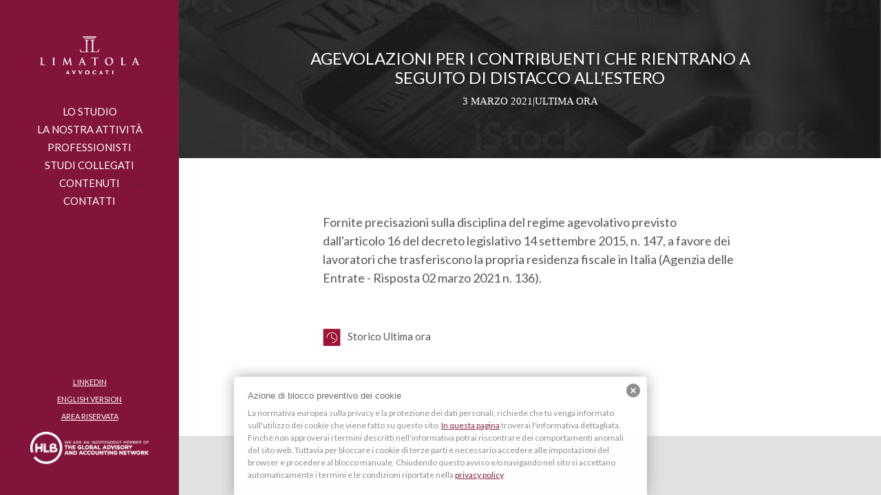

--- FILE ---
content_type: text/html; charset=UTF-8
request_url: https://www.limatolavvocati.it/agevolazioni-per-i-contribuenti-che-rientrano-a-seguito-di-distacco-allestero/
body_size: 15494
content:
<!DOCTYPE html>
<html lang="it-IT" class="no-js no-svg ajax-content">

<head>
	<meta charset="UTF-8">
	<meta name="viewport" content="width=device-width, initial-scale=1">
	<link rel="profile" href="https://gmpg.org/xfn/11">
	<meta name='robots' content='index, follow, max-image-preview:large, max-snippet:-1, max-video-preview:-1' />
	<style>img:is([sizes="auto" i], [sizes^="auto," i]) { contain-intrinsic-size: 3000px 1500px }</style>
	<link rel="alternate" hreflang="it" href="https://www.limatolavvocati.it/agevolazioni-per-i-contribuenti-che-rientrano-a-seguito-di-distacco-allestero/" />
<link rel="alternate" hreflang="x-default" href="https://www.limatolavvocati.it/agevolazioni-per-i-contribuenti-che-rientrano-a-seguito-di-distacco-allestero/" />

	<!-- This site is optimized with the Yoast SEO plugin v25.8 - https://yoast.com/wordpress/plugins/seo/ -->
	<title>Agevolazioni per i contribuenti che rientrano a seguito di distacco all&#039;estero - Limatola Avvocati | Milano | Modena | Roma | Napoli | Palermo | New York</title>
	<link rel="canonical" href="https://www.limatolavvocati.it/agevolazioni-per-i-contribuenti-che-rientrano-a-seguito-di-distacco-allestero/" />
	<meta property="og:locale" content="it_IT" />
	<meta property="og:type" content="article" />
	<meta property="og:title" content="Agevolazioni per i contribuenti che rientrano a seguito di distacco all&#039;estero - Limatola Avvocati | Milano | Modena | Roma | Napoli | Palermo | New York" />
	<meta property="og:description" content="Fornite precisazioni sulla disciplina del regime agevolativo previsto dall&#039;articolo 16 del decreto legislativo 14 settembre 2015, n. 147, a favore dei lavoratori che trasferiscono la propria residenza fiscale in Italia (Agenzia delle Entrate - Risp..." />
	<meta property="og:url" content="https://www.limatolavvocati.it/agevolazioni-per-i-contribuenti-che-rientrano-a-seguito-di-distacco-allestero/" />
	<meta property="og:site_name" content="Limatola Avvocati | Milano | Modena | Roma | Napoli | Palermo | New York" />
	<meta property="article:published_time" content="2021-03-03T11:00:00+00:00" />
	<meta name="author" content="Teleconsul Editore S.p.A." />
	<meta name="twitter:label1" content="Scritto da" />
	<meta name="twitter:data1" content="Teleconsul Editore S.p.A." />
	<script type="application/ld+json" class="yoast-schema-graph">{"@context":"https://schema.org","@graph":[{"@type":"Article","@id":"https://www.limatolavvocati.it/agevolazioni-per-i-contribuenti-che-rientrano-a-seguito-di-distacco-allestero/#article","isPartOf":{"@id":"https://www.limatolavvocati.it/agevolazioni-per-i-contribuenti-che-rientrano-a-seguito-di-distacco-allestero/"},"author":{"name":"Teleconsul Editore S.p.A.","@id":"https://www.limatolavvocati.it/#/schema/person/a48acad9e4eb1be06a80cb797bd5ebc1"},"headline":"Agevolazioni per i contribuenti che rientrano a seguito di distacco all&#8217;estero","datePublished":"2021-03-03T11:00:00+00:00","mainEntityOfPage":{"@id":"https://www.limatolavvocati.it/agevolazioni-per-i-contribuenti-che-rientrano-a-seguito-di-distacco-allestero/"},"wordCount":44,"publisher":{"@id":"https://www.limatolavvocati.it/#organization"},"articleSection":["Ultima ora"],"inLanguage":"it-IT"},{"@type":"WebPage","@id":"https://www.limatolavvocati.it/agevolazioni-per-i-contribuenti-che-rientrano-a-seguito-di-distacco-allestero/","url":"https://www.limatolavvocati.it/agevolazioni-per-i-contribuenti-che-rientrano-a-seguito-di-distacco-allestero/","name":"Agevolazioni per i contribuenti che rientrano a seguito di distacco all'estero - Limatola Avvocati | Milano | Modena | Roma | Napoli | Palermo | New York","isPartOf":{"@id":"https://www.limatolavvocati.it/#website"},"datePublished":"2021-03-03T11:00:00+00:00","breadcrumb":{"@id":"https://www.limatolavvocati.it/agevolazioni-per-i-contribuenti-che-rientrano-a-seguito-di-distacco-allestero/#breadcrumb"},"inLanguage":"it-IT","potentialAction":[{"@type":"ReadAction","target":["https://www.limatolavvocati.it/agevolazioni-per-i-contribuenti-che-rientrano-a-seguito-di-distacco-allestero/"]}]},{"@type":"BreadcrumbList","@id":"https://www.limatolavvocati.it/agevolazioni-per-i-contribuenti-che-rientrano-a-seguito-di-distacco-allestero/#breadcrumb","itemListElement":[{"@type":"ListItem","position":1,"name":"Home","item":"https://www.limatolavvocati.it/"},{"@type":"ListItem","position":2,"name":"Agevolazioni per i contribuenti che rientrano a seguito di distacco all&#8217;estero"}]},{"@type":"WebSite","@id":"https://www.limatolavvocati.it/#website","url":"https://www.limatolavvocati.it/","name":"Limatola Avvocati | Milano | Modena | Roma | Napoli | Palermo | New York","description":"","publisher":{"@id":"https://www.limatolavvocati.it/#organization"},"potentialAction":[{"@type":"SearchAction","target":{"@type":"EntryPoint","urlTemplate":"https://www.limatolavvocati.it/?s={search_term_string}"},"query-input":{"@type":"PropertyValueSpecification","valueRequired":true,"valueName":"search_term_string"}}],"inLanguage":"it-IT"},{"@type":"Organization","@id":"https://www.limatolavvocati.it/#organization","name":"Limatola Avvocati | Milano | Modena | Roma | Napoli | Palermo | New York","url":"https://www.limatolavvocati.it/","logo":{"@type":"ImageObject","inLanguage":"it-IT","@id":"https://www.limatolavvocati.it/#/schema/logo/image/","url":"https://www.limatolavvocati.it/wp-content/uploads/2020/04/limatola-avvocati-logo-home-1.svg","contentUrl":"https://www.limatolavvocati.it/wp-content/uploads/2020/04/limatola-avvocati-logo-home-1.svg","width":288,"height":108,"caption":"Limatola Avvocati | Milano | Modena | Roma | Napoli | Palermo | New York"},"image":{"@id":"https://www.limatolavvocati.it/#/schema/logo/image/"}},{"@type":"Person","@id":"https://www.limatolavvocati.it/#/schema/person/a48acad9e4eb1be06a80cb797bd5ebc1","name":"Teleconsul Editore S.p.A.","image":{"@type":"ImageObject","inLanguage":"it-IT","@id":"https://www.limatolavvocati.it/#/schema/person/image/","url":"https://secure.gravatar.com/avatar/eca7c7b2fd0dc976ddee07cb8929d397?s=96&d=mm&r=g","contentUrl":"https://secure.gravatar.com/avatar/eca7c7b2fd0dc976ddee07cb8929d397?s=96&d=mm&r=g","caption":"Teleconsul Editore S.p.A."},"sameAs":["http://www.teleconsul.it/"],"url":"https://www.limatolavvocati.it/author/teleconsul-editore-s-p-a/"}]}</script>
	<!-- / Yoast SEO plugin. -->


<link rel='dns-prefetch' href='//ajax.googleapis.com' />
<link rel='dns-prefetch' href='//fonts.googleapis.com' />
<link rel="alternate" type="application/rss+xml" title="Limatola Avvocati | Milano | Modena | Roma | Napoli | Palermo | New York &raquo; Feed" href="https://www.limatolavvocati.it/feed/" />
<link rel="alternate" type="application/rss+xml" title="Limatola Avvocati | Milano | Modena | Roma | Napoli | Palermo | New York &raquo; Feed dei commenti" href="https://www.limatolavvocati.it/comments/feed/" />
		<!-- This site uses the Google Analytics by ExactMetrics plugin v8.6.2 - Using Analytics tracking - https://www.exactmetrics.com/ -->
							<script src="//www.googletagmanager.com/gtag/js?id=G-3N6H4WWBGY"  data-cfasync="false" data-wpfc-render="false" type="text/javascript" async></script>
			<script data-cfasync="false" data-wpfc-render="false" type="text/javascript">
				var em_version = '8.6.2';
				var em_track_user = true;
				var em_no_track_reason = '';
								var ExactMetricsDefaultLocations = {"page_location":"https:\/\/www.limatolavvocati.it\/agevolazioni-per-i-contribuenti-che-rientrano-a-seguito-di-distacco-allestero\/"};
								if ( typeof ExactMetricsPrivacyGuardFilter === 'function' ) {
					var ExactMetricsLocations = (typeof ExactMetricsExcludeQuery === 'object') ? ExactMetricsPrivacyGuardFilter( ExactMetricsExcludeQuery ) : ExactMetricsPrivacyGuardFilter( ExactMetricsDefaultLocations );
				} else {
					var ExactMetricsLocations = (typeof ExactMetricsExcludeQuery === 'object') ? ExactMetricsExcludeQuery : ExactMetricsDefaultLocations;
				}

								var disableStrs = [
										'ga-disable-G-3N6H4WWBGY',
									];

				/* Function to detect opted out users */
				function __gtagTrackerIsOptedOut() {
					for (var index = 0; index < disableStrs.length; index++) {
						if (document.cookie.indexOf(disableStrs[index] + '=true') > -1) {
							return true;
						}
					}

					return false;
				}

				/* Disable tracking if the opt-out cookie exists. */
				if (__gtagTrackerIsOptedOut()) {
					for (var index = 0; index < disableStrs.length; index++) {
						window[disableStrs[index]] = true;
					}
				}

				/* Opt-out function */
				function __gtagTrackerOptout() {
					for (var index = 0; index < disableStrs.length; index++) {
						document.cookie = disableStrs[index] + '=true; expires=Thu, 31 Dec 2099 23:59:59 UTC; path=/';
						window[disableStrs[index]] = true;
					}
				}

				if ('undefined' === typeof gaOptout) {
					function gaOptout() {
						__gtagTrackerOptout();
					}
				}
								window.dataLayer = window.dataLayer || [];

				window.ExactMetricsDualTracker = {
					helpers: {},
					trackers: {},
				};
				if (em_track_user) {
					function __gtagDataLayer() {
						dataLayer.push(arguments);
					}

					function __gtagTracker(type, name, parameters) {
						if (!parameters) {
							parameters = {};
						}

						if (parameters.send_to) {
							__gtagDataLayer.apply(null, arguments);
							return;
						}

						if (type === 'event') {
														parameters.send_to = exactmetrics_frontend.v4_id;
							var hookName = name;
							if (typeof parameters['event_category'] !== 'undefined') {
								hookName = parameters['event_category'] + ':' + name;
							}

							if (typeof ExactMetricsDualTracker.trackers[hookName] !== 'undefined') {
								ExactMetricsDualTracker.trackers[hookName](parameters);
							} else {
								__gtagDataLayer('event', name, parameters);
							}
							
						} else {
							__gtagDataLayer.apply(null, arguments);
						}
					}

					__gtagTracker('js', new Date());
					__gtagTracker('set', {
						'developer_id.dNDMyYj': true,
											});
					if ( ExactMetricsLocations.page_location ) {
						__gtagTracker('set', ExactMetricsLocations);
					}
										__gtagTracker('config', 'G-3N6H4WWBGY', {"forceSSL":"true"} );
															window.gtag = __gtagTracker;										(function () {
						/* https://developers.google.com/analytics/devguides/collection/analyticsjs/ */
						/* ga and __gaTracker compatibility shim. */
						var noopfn = function () {
							return null;
						};
						var newtracker = function () {
							return new Tracker();
						};
						var Tracker = function () {
							return null;
						};
						var p = Tracker.prototype;
						p.get = noopfn;
						p.set = noopfn;
						p.send = function () {
							var args = Array.prototype.slice.call(arguments);
							args.unshift('send');
							__gaTracker.apply(null, args);
						};
						var __gaTracker = function () {
							var len = arguments.length;
							if (len === 0) {
								return;
							}
							var f = arguments[len - 1];
							if (typeof f !== 'object' || f === null || typeof f.hitCallback !== 'function') {
								if ('send' === arguments[0]) {
									var hitConverted, hitObject = false, action;
									if ('event' === arguments[1]) {
										if ('undefined' !== typeof arguments[3]) {
											hitObject = {
												'eventAction': arguments[3],
												'eventCategory': arguments[2],
												'eventLabel': arguments[4],
												'value': arguments[5] ? arguments[5] : 1,
											}
										}
									}
									if ('pageview' === arguments[1]) {
										if ('undefined' !== typeof arguments[2]) {
											hitObject = {
												'eventAction': 'page_view',
												'page_path': arguments[2],
											}
										}
									}
									if (typeof arguments[2] === 'object') {
										hitObject = arguments[2];
									}
									if (typeof arguments[5] === 'object') {
										Object.assign(hitObject, arguments[5]);
									}
									if ('undefined' !== typeof arguments[1].hitType) {
										hitObject = arguments[1];
										if ('pageview' === hitObject.hitType) {
											hitObject.eventAction = 'page_view';
										}
									}
									if (hitObject) {
										action = 'timing' === arguments[1].hitType ? 'timing_complete' : hitObject.eventAction;
										hitConverted = mapArgs(hitObject);
										__gtagTracker('event', action, hitConverted);
									}
								}
								return;
							}

							function mapArgs(args) {
								var arg, hit = {};
								var gaMap = {
									'eventCategory': 'event_category',
									'eventAction': 'event_action',
									'eventLabel': 'event_label',
									'eventValue': 'event_value',
									'nonInteraction': 'non_interaction',
									'timingCategory': 'event_category',
									'timingVar': 'name',
									'timingValue': 'value',
									'timingLabel': 'event_label',
									'page': 'page_path',
									'location': 'page_location',
									'title': 'page_title',
									'referrer' : 'page_referrer',
								};
								for (arg in args) {
																		if (!(!args.hasOwnProperty(arg) || !gaMap.hasOwnProperty(arg))) {
										hit[gaMap[arg]] = args[arg];
									} else {
										hit[arg] = args[arg];
									}
								}
								return hit;
							}

							try {
								f.hitCallback();
							} catch (ex) {
							}
						};
						__gaTracker.create = newtracker;
						__gaTracker.getByName = newtracker;
						__gaTracker.getAll = function () {
							return [];
						};
						__gaTracker.remove = noopfn;
						__gaTracker.loaded = true;
						window['__gaTracker'] = __gaTracker;
					})();
									} else {
										console.log("");
					(function () {
						function __gtagTracker() {
							return null;
						}

						window['__gtagTracker'] = __gtagTracker;
						window['gtag'] = __gtagTracker;
					})();
									}
			</script>
				<!-- / Google Analytics by ExactMetrics -->
		<script type="text/javascript">
/* <![CDATA[ */
window._wpemojiSettings = {"baseUrl":"https:\/\/s.w.org\/images\/core\/emoji\/15.0.3\/72x72\/","ext":".png","svgUrl":"https:\/\/s.w.org\/images\/core\/emoji\/15.0.3\/svg\/","svgExt":".svg","source":{"concatemoji":"https:\/\/www.limatolavvocati.it\/wp-includes\/js\/wp-emoji-release.min.js?ver=6.7.4"}};
/*! This file is auto-generated */
!function(i,n){var o,s,e;function c(e){try{var t={supportTests:e,timestamp:(new Date).valueOf()};sessionStorage.setItem(o,JSON.stringify(t))}catch(e){}}function p(e,t,n){e.clearRect(0,0,e.canvas.width,e.canvas.height),e.fillText(t,0,0);var t=new Uint32Array(e.getImageData(0,0,e.canvas.width,e.canvas.height).data),r=(e.clearRect(0,0,e.canvas.width,e.canvas.height),e.fillText(n,0,0),new Uint32Array(e.getImageData(0,0,e.canvas.width,e.canvas.height).data));return t.every(function(e,t){return e===r[t]})}function u(e,t,n){switch(t){case"flag":return n(e,"\ud83c\udff3\ufe0f\u200d\u26a7\ufe0f","\ud83c\udff3\ufe0f\u200b\u26a7\ufe0f")?!1:!n(e,"\ud83c\uddfa\ud83c\uddf3","\ud83c\uddfa\u200b\ud83c\uddf3")&&!n(e,"\ud83c\udff4\udb40\udc67\udb40\udc62\udb40\udc65\udb40\udc6e\udb40\udc67\udb40\udc7f","\ud83c\udff4\u200b\udb40\udc67\u200b\udb40\udc62\u200b\udb40\udc65\u200b\udb40\udc6e\u200b\udb40\udc67\u200b\udb40\udc7f");case"emoji":return!n(e,"\ud83d\udc26\u200d\u2b1b","\ud83d\udc26\u200b\u2b1b")}return!1}function f(e,t,n){var r="undefined"!=typeof WorkerGlobalScope&&self instanceof WorkerGlobalScope?new OffscreenCanvas(300,150):i.createElement("canvas"),a=r.getContext("2d",{willReadFrequently:!0}),o=(a.textBaseline="top",a.font="600 32px Arial",{});return e.forEach(function(e){o[e]=t(a,e,n)}),o}function t(e){var t=i.createElement("script");t.src=e,t.defer=!0,i.head.appendChild(t)}"undefined"!=typeof Promise&&(o="wpEmojiSettingsSupports",s=["flag","emoji"],n.supports={everything:!0,everythingExceptFlag:!0},e=new Promise(function(e){i.addEventListener("DOMContentLoaded",e,{once:!0})}),new Promise(function(t){var n=function(){try{var e=JSON.parse(sessionStorage.getItem(o));if("object"==typeof e&&"number"==typeof e.timestamp&&(new Date).valueOf()<e.timestamp+604800&&"object"==typeof e.supportTests)return e.supportTests}catch(e){}return null}();if(!n){if("undefined"!=typeof Worker&&"undefined"!=typeof OffscreenCanvas&&"undefined"!=typeof URL&&URL.createObjectURL&&"undefined"!=typeof Blob)try{var e="postMessage("+f.toString()+"("+[JSON.stringify(s),u.toString(),p.toString()].join(",")+"));",r=new Blob([e],{type:"text/javascript"}),a=new Worker(URL.createObjectURL(r),{name:"wpTestEmojiSupports"});return void(a.onmessage=function(e){c(n=e.data),a.terminate(),t(n)})}catch(e){}c(n=f(s,u,p))}t(n)}).then(function(e){for(var t in e)n.supports[t]=e[t],n.supports.everything=n.supports.everything&&n.supports[t],"flag"!==t&&(n.supports.everythingExceptFlag=n.supports.everythingExceptFlag&&n.supports[t]);n.supports.everythingExceptFlag=n.supports.everythingExceptFlag&&!n.supports.flag,n.DOMReady=!1,n.readyCallback=function(){n.DOMReady=!0}}).then(function(){return e}).then(function(){var e;n.supports.everything||(n.readyCallback(),(e=n.source||{}).concatemoji?t(e.concatemoji):e.wpemoji&&e.twemoji&&(t(e.twemoji),t(e.wpemoji)))}))}((window,document),window._wpemojiSettings);
/* ]]> */
</script>
<link rel='stylesheet' id='colorbox-css' href='https://www.limatolavvocati.it/wp-content/plugins/wp-colorbox/example5/colorbox.css?ver=6.7.4' type='text/css' media='all' />
<style id='wp-emoji-styles-inline-css' type='text/css'>

	img.wp-smiley, img.emoji {
		display: inline !important;
		border: none !important;
		box-shadow: none !important;
		height: 1em !important;
		width: 1em !important;
		margin: 0 0.07em !important;
		vertical-align: -0.1em !important;
		background: none !important;
		padding: 0 !important;
	}
</style>
<link rel='stylesheet' id='wp-block-library-css' href='https://www.limatolavvocati.it/wp-includes/css/dist/block-library/style.min.css?ver=6.7.4' type='text/css' media='all' />
<style id='wp-block-library-theme-inline-css' type='text/css'>
.wp-block-audio :where(figcaption){color:#555;font-size:13px;text-align:center}.is-dark-theme .wp-block-audio :where(figcaption){color:#ffffffa6}.wp-block-audio{margin:0 0 1em}.wp-block-code{border:1px solid #ccc;border-radius:4px;font-family:Menlo,Consolas,monaco,monospace;padding:.8em 1em}.wp-block-embed :where(figcaption){color:#555;font-size:13px;text-align:center}.is-dark-theme .wp-block-embed :where(figcaption){color:#ffffffa6}.wp-block-embed{margin:0 0 1em}.blocks-gallery-caption{color:#555;font-size:13px;text-align:center}.is-dark-theme .blocks-gallery-caption{color:#ffffffa6}:root :where(.wp-block-image figcaption){color:#555;font-size:13px;text-align:center}.is-dark-theme :root :where(.wp-block-image figcaption){color:#ffffffa6}.wp-block-image{margin:0 0 1em}.wp-block-pullquote{border-bottom:4px solid;border-top:4px solid;color:currentColor;margin-bottom:1.75em}.wp-block-pullquote cite,.wp-block-pullquote footer,.wp-block-pullquote__citation{color:currentColor;font-size:.8125em;font-style:normal;text-transform:uppercase}.wp-block-quote{border-left:.25em solid;margin:0 0 1.75em;padding-left:1em}.wp-block-quote cite,.wp-block-quote footer{color:currentColor;font-size:.8125em;font-style:normal;position:relative}.wp-block-quote:where(.has-text-align-right){border-left:none;border-right:.25em solid;padding-left:0;padding-right:1em}.wp-block-quote:where(.has-text-align-center){border:none;padding-left:0}.wp-block-quote.is-large,.wp-block-quote.is-style-large,.wp-block-quote:where(.is-style-plain){border:none}.wp-block-search .wp-block-search__label{font-weight:700}.wp-block-search__button{border:1px solid #ccc;padding:.375em .625em}:where(.wp-block-group.has-background){padding:1.25em 2.375em}.wp-block-separator.has-css-opacity{opacity:.4}.wp-block-separator{border:none;border-bottom:2px solid;margin-left:auto;margin-right:auto}.wp-block-separator.has-alpha-channel-opacity{opacity:1}.wp-block-separator:not(.is-style-wide):not(.is-style-dots){width:100px}.wp-block-separator.has-background:not(.is-style-dots){border-bottom:none;height:1px}.wp-block-separator.has-background:not(.is-style-wide):not(.is-style-dots){height:2px}.wp-block-table{margin:0 0 1em}.wp-block-table td,.wp-block-table th{word-break:normal}.wp-block-table :where(figcaption){color:#555;font-size:13px;text-align:center}.is-dark-theme .wp-block-table :where(figcaption){color:#ffffffa6}.wp-block-video :where(figcaption){color:#555;font-size:13px;text-align:center}.is-dark-theme .wp-block-video :where(figcaption){color:#ffffffa6}.wp-block-video{margin:0 0 1em}:root :where(.wp-block-template-part.has-background){margin-bottom:0;margin-top:0;padding:1.25em 2.375em}
</style>
<style id='safe-svg-svg-icon-style-inline-css' type='text/css'>
.safe-svg-cover{text-align:center}.safe-svg-cover .safe-svg-inside{display:inline-block;max-width:100%}.safe-svg-cover svg{height:100%;max-height:100%;max-width:100%;width:100%}

</style>
<style id='classic-theme-styles-inline-css' type='text/css'>
/*! This file is auto-generated */
.wp-block-button__link{color:#fff;background-color:#32373c;border-radius:9999px;box-shadow:none;text-decoration:none;padding:calc(.667em + 2px) calc(1.333em + 2px);font-size:1.125em}.wp-block-file__button{background:#32373c;color:#fff;text-decoration:none}
</style>
<style id='global-styles-inline-css' type='text/css'>
:root{--wp--preset--aspect-ratio--square: 1;--wp--preset--aspect-ratio--4-3: 4/3;--wp--preset--aspect-ratio--3-4: 3/4;--wp--preset--aspect-ratio--3-2: 3/2;--wp--preset--aspect-ratio--2-3: 2/3;--wp--preset--aspect-ratio--16-9: 16/9;--wp--preset--aspect-ratio--9-16: 9/16;--wp--preset--color--black: #000000;--wp--preset--color--cyan-bluish-gray: #abb8c3;--wp--preset--color--white: #ffffff;--wp--preset--color--pale-pink: #f78da7;--wp--preset--color--vivid-red: #cf2e2e;--wp--preset--color--luminous-vivid-orange: #ff6900;--wp--preset--color--luminous-vivid-amber: #fcb900;--wp--preset--color--light-green-cyan: #7bdcb5;--wp--preset--color--vivid-green-cyan: #00d084;--wp--preset--color--pale-cyan-blue: #8ed1fc;--wp--preset--color--vivid-cyan-blue: #0693e3;--wp--preset--color--vivid-purple: #9b51e0;--wp--preset--gradient--vivid-cyan-blue-to-vivid-purple: linear-gradient(135deg,rgba(6,147,227,1) 0%,rgb(155,81,224) 100%);--wp--preset--gradient--light-green-cyan-to-vivid-green-cyan: linear-gradient(135deg,rgb(122,220,180) 0%,rgb(0,208,130) 100%);--wp--preset--gradient--luminous-vivid-amber-to-luminous-vivid-orange: linear-gradient(135deg,rgba(252,185,0,1) 0%,rgba(255,105,0,1) 100%);--wp--preset--gradient--luminous-vivid-orange-to-vivid-red: linear-gradient(135deg,rgba(255,105,0,1) 0%,rgb(207,46,46) 100%);--wp--preset--gradient--very-light-gray-to-cyan-bluish-gray: linear-gradient(135deg,rgb(238,238,238) 0%,rgb(169,184,195) 100%);--wp--preset--gradient--cool-to-warm-spectrum: linear-gradient(135deg,rgb(74,234,220) 0%,rgb(151,120,209) 20%,rgb(207,42,186) 40%,rgb(238,44,130) 60%,rgb(251,105,98) 80%,rgb(254,248,76) 100%);--wp--preset--gradient--blush-light-purple: linear-gradient(135deg,rgb(255,206,236) 0%,rgb(152,150,240) 100%);--wp--preset--gradient--blush-bordeaux: linear-gradient(135deg,rgb(254,205,165) 0%,rgb(254,45,45) 50%,rgb(107,0,62) 100%);--wp--preset--gradient--luminous-dusk: linear-gradient(135deg,rgb(255,203,112) 0%,rgb(199,81,192) 50%,rgb(65,88,208) 100%);--wp--preset--gradient--pale-ocean: linear-gradient(135deg,rgb(255,245,203) 0%,rgb(182,227,212) 50%,rgb(51,167,181) 100%);--wp--preset--gradient--electric-grass: linear-gradient(135deg,rgb(202,248,128) 0%,rgb(113,206,126) 100%);--wp--preset--gradient--midnight: linear-gradient(135deg,rgb(2,3,129) 0%,rgb(40,116,252) 100%);--wp--preset--font-size--small: 13px;--wp--preset--font-size--medium: 20px;--wp--preset--font-size--large: 36px;--wp--preset--font-size--x-large: 42px;--wp--preset--spacing--20: 0.44rem;--wp--preset--spacing--30: 0.67rem;--wp--preset--spacing--40: 1rem;--wp--preset--spacing--50: 1.5rem;--wp--preset--spacing--60: 2.25rem;--wp--preset--spacing--70: 3.38rem;--wp--preset--spacing--80: 5.06rem;--wp--preset--shadow--natural: 6px 6px 9px rgba(0, 0, 0, 0.2);--wp--preset--shadow--deep: 12px 12px 50px rgba(0, 0, 0, 0.4);--wp--preset--shadow--sharp: 6px 6px 0px rgba(0, 0, 0, 0.2);--wp--preset--shadow--outlined: 6px 6px 0px -3px rgba(255, 255, 255, 1), 6px 6px rgba(0, 0, 0, 1);--wp--preset--shadow--crisp: 6px 6px 0px rgba(0, 0, 0, 1);}:where(.is-layout-flex){gap: 0.5em;}:where(.is-layout-grid){gap: 0.5em;}body .is-layout-flex{display: flex;}.is-layout-flex{flex-wrap: wrap;align-items: center;}.is-layout-flex > :is(*, div){margin: 0;}body .is-layout-grid{display: grid;}.is-layout-grid > :is(*, div){margin: 0;}:where(.wp-block-columns.is-layout-flex){gap: 2em;}:where(.wp-block-columns.is-layout-grid){gap: 2em;}:where(.wp-block-post-template.is-layout-flex){gap: 1.25em;}:where(.wp-block-post-template.is-layout-grid){gap: 1.25em;}.has-black-color{color: var(--wp--preset--color--black) !important;}.has-cyan-bluish-gray-color{color: var(--wp--preset--color--cyan-bluish-gray) !important;}.has-white-color{color: var(--wp--preset--color--white) !important;}.has-pale-pink-color{color: var(--wp--preset--color--pale-pink) !important;}.has-vivid-red-color{color: var(--wp--preset--color--vivid-red) !important;}.has-luminous-vivid-orange-color{color: var(--wp--preset--color--luminous-vivid-orange) !important;}.has-luminous-vivid-amber-color{color: var(--wp--preset--color--luminous-vivid-amber) !important;}.has-light-green-cyan-color{color: var(--wp--preset--color--light-green-cyan) !important;}.has-vivid-green-cyan-color{color: var(--wp--preset--color--vivid-green-cyan) !important;}.has-pale-cyan-blue-color{color: var(--wp--preset--color--pale-cyan-blue) !important;}.has-vivid-cyan-blue-color{color: var(--wp--preset--color--vivid-cyan-blue) !important;}.has-vivid-purple-color{color: var(--wp--preset--color--vivid-purple) !important;}.has-black-background-color{background-color: var(--wp--preset--color--black) !important;}.has-cyan-bluish-gray-background-color{background-color: var(--wp--preset--color--cyan-bluish-gray) !important;}.has-white-background-color{background-color: var(--wp--preset--color--white) !important;}.has-pale-pink-background-color{background-color: var(--wp--preset--color--pale-pink) !important;}.has-vivid-red-background-color{background-color: var(--wp--preset--color--vivid-red) !important;}.has-luminous-vivid-orange-background-color{background-color: var(--wp--preset--color--luminous-vivid-orange) !important;}.has-luminous-vivid-amber-background-color{background-color: var(--wp--preset--color--luminous-vivid-amber) !important;}.has-light-green-cyan-background-color{background-color: var(--wp--preset--color--light-green-cyan) !important;}.has-vivid-green-cyan-background-color{background-color: var(--wp--preset--color--vivid-green-cyan) !important;}.has-pale-cyan-blue-background-color{background-color: var(--wp--preset--color--pale-cyan-blue) !important;}.has-vivid-cyan-blue-background-color{background-color: var(--wp--preset--color--vivid-cyan-blue) !important;}.has-vivid-purple-background-color{background-color: var(--wp--preset--color--vivid-purple) !important;}.has-black-border-color{border-color: var(--wp--preset--color--black) !important;}.has-cyan-bluish-gray-border-color{border-color: var(--wp--preset--color--cyan-bluish-gray) !important;}.has-white-border-color{border-color: var(--wp--preset--color--white) !important;}.has-pale-pink-border-color{border-color: var(--wp--preset--color--pale-pink) !important;}.has-vivid-red-border-color{border-color: var(--wp--preset--color--vivid-red) !important;}.has-luminous-vivid-orange-border-color{border-color: var(--wp--preset--color--luminous-vivid-orange) !important;}.has-luminous-vivid-amber-border-color{border-color: var(--wp--preset--color--luminous-vivid-amber) !important;}.has-light-green-cyan-border-color{border-color: var(--wp--preset--color--light-green-cyan) !important;}.has-vivid-green-cyan-border-color{border-color: var(--wp--preset--color--vivid-green-cyan) !important;}.has-pale-cyan-blue-border-color{border-color: var(--wp--preset--color--pale-cyan-blue) !important;}.has-vivid-cyan-blue-border-color{border-color: var(--wp--preset--color--vivid-cyan-blue) !important;}.has-vivid-purple-border-color{border-color: var(--wp--preset--color--vivid-purple) !important;}.has-vivid-cyan-blue-to-vivid-purple-gradient-background{background: var(--wp--preset--gradient--vivid-cyan-blue-to-vivid-purple) !important;}.has-light-green-cyan-to-vivid-green-cyan-gradient-background{background: var(--wp--preset--gradient--light-green-cyan-to-vivid-green-cyan) !important;}.has-luminous-vivid-amber-to-luminous-vivid-orange-gradient-background{background: var(--wp--preset--gradient--luminous-vivid-amber-to-luminous-vivid-orange) !important;}.has-luminous-vivid-orange-to-vivid-red-gradient-background{background: var(--wp--preset--gradient--luminous-vivid-orange-to-vivid-red) !important;}.has-very-light-gray-to-cyan-bluish-gray-gradient-background{background: var(--wp--preset--gradient--very-light-gray-to-cyan-bluish-gray) !important;}.has-cool-to-warm-spectrum-gradient-background{background: var(--wp--preset--gradient--cool-to-warm-spectrum) !important;}.has-blush-light-purple-gradient-background{background: var(--wp--preset--gradient--blush-light-purple) !important;}.has-blush-bordeaux-gradient-background{background: var(--wp--preset--gradient--blush-bordeaux) !important;}.has-luminous-dusk-gradient-background{background: var(--wp--preset--gradient--luminous-dusk) !important;}.has-pale-ocean-gradient-background{background: var(--wp--preset--gradient--pale-ocean) !important;}.has-electric-grass-gradient-background{background: var(--wp--preset--gradient--electric-grass) !important;}.has-midnight-gradient-background{background: var(--wp--preset--gradient--midnight) !important;}.has-small-font-size{font-size: var(--wp--preset--font-size--small) !important;}.has-medium-font-size{font-size: var(--wp--preset--font-size--medium) !important;}.has-large-font-size{font-size: var(--wp--preset--font-size--large) !important;}.has-x-large-font-size{font-size: var(--wp--preset--font-size--x-large) !important;}
:where(.wp-block-post-template.is-layout-flex){gap: 1.25em;}:where(.wp-block-post-template.is-layout-grid){gap: 1.25em;}
:where(.wp-block-columns.is-layout-flex){gap: 2em;}:where(.wp-block-columns.is-layout-grid){gap: 2em;}
:root :where(.wp-block-pullquote){font-size: 1.5em;line-height: 1.6;}
</style>
<link rel='stylesheet' id='contact-form-7-css' href='https://www.limatolavvocati.it/wp-content/plugins/contact-form-7-51/includes/css/styles.css?ver=5.1' type='text/css' media='all' />
<link rel='stylesheet' id='wpdm-fonticon-css' href='https://www.limatolavvocati.it/wp-content/plugins/download-manager/assets/wpdm-iconfont/css/wpdm-icons.min.css?ver=6.7.4' type='text/css' media='all' />
<link rel='stylesheet' id='wpdm-front-css' href='https://www.limatolavvocati.it/wp-content/plugins/download-manager/assets/css/front.min.css?ver=6.7.4' type='text/css' media='all' />
<link rel='stylesheet' id='searchandfilter-css' href='https://www.limatolavvocati.it/wp-content/plugins/search-filter/style.css?ver=1' type='text/css' media='all' />
<link rel='stylesheet' id='wpcf7-redirect-script-frontend-css' href='https://www.limatolavvocati.it/wp-content/plugins/wpcf7-redirect/build/css/wpcf7-redirect-frontend.min.css?ver=1.1' type='text/css' media='all' />
<link rel='stylesheet' id='megamenu-css' href='https://www.limatolavvocati.it/wp-content/uploads/maxmegamenu/style_it.css?ver=7a05e6' type='text/css' media='all' />
<link rel='stylesheet' id='dashicons-css' href='https://www.limatolavvocati.it/wp-includes/css/dashicons.min.css?ver=6.7.4' type='text/css' media='all' />
<link rel='stylesheet' id='wp-pagenavi-css' href='https://www.limatolavvocati.it/wp-content/plugins/wp-pagenavi/pagenavi-css.css?ver=2.70' type='text/css' media='all' />
<!--[if lt IE 9]>
<link rel='stylesheet' id='vc_lte_ie9-css' href='https://www.limatolavvocati.it/wp-content/plugins/js_composer/assets/css/vc_lte_ie9.min.css?ver=6.0.3' type='text/css' media='screen' />
<![endif]-->
<link rel='stylesheet' id='ebor-google-font-css' href='//fonts.googleapis.com/css?family=Rufina%3A400%2C600%2C700%2C800%7CLato%3A400%2C600%2C400italic&#038;ver=1.0.0' type='text/css' media='all' />
<link rel='stylesheet' id='bootstrap-css' href='https://www.limatolavvocati.it/wp-content/themes/sugarland/assets/css/bootstrap.min.css?ver=6.7.4' type='text/css' media='all' />
<link rel='stylesheet' id='ebor-style-css' href='https://www.limatolavvocati.it/wp-content/themes/sugarland/style.css?ver=6.7.4' type='text/css' media='all' />
<style id='ebor-style-inline-css' type='text/css'>

			body,
			p a:hover,
			a p,
			blockquote,
			blockquote::before,
			a:hover .teaser-content h3,
			p i.fa, 
			.button i.fa,
			ul.unordered-list li a, 
			.hentry ul li a, 
			ol li a {
				color: #555;	
			}
			a, 
			a:hover, 
			a:focus,
			.social-list li a i,
			.social-list li a:hover i,
			i.fa,
			ul.unordered-list li a:hover, 
			.hentry ul li a:hover, 
			ol li a:hover,
			.price-table p.price {
				color: #2b2b2b;
			}
			p.small,
			blockquote footer,
			#main-nav a,
			#bottom-header p.small,
			#bottom-header p,
			footer p,
			footer p a,
			input, 
			textarea, 
			select {
				color: #888;
			}
			.button {
				border: 1px solid #000;
				color: #ffffff;
				background: #000;
			}
			.button:hover {
				color: #ffffff !important;
				background: rgba(0,0,0,0.85);
			}
			.hentry h1, 
			h2, 
			h3, 
			h4, 
			h5,
			#main-nav > ul .active > a, 
			#main-nav > ul a.active, 
			#main-nav > .additional-links .active > a, 
			#main-nav > .additional-links a.active, 
			#main-nav li a:hover, #options li a.current, 
			li a.mixitup-control-active,
			#main-nav li a.sub-nav-toggle::before  {
				color: #2b2b2b;
			}
			.nav-bar {
				background-color: #555;
			}
			#main-nav a,
			#main-nav > ul > li > .sub-nav,
			#bottom-header .social-list,
			body.wpb-js-composer .vc_tta-tabs.vc_tta-o-no-fill .vc_tta-tabs-list {
				border-bottom: 2px solid #f0f0f0;
			}
			.borderline,
			.teaser-bottom,
			.comment {
				border-top: 2px solid #f0f0f0;
			}
			header,
			#white-background,
			.price-table .heading:after,
			#ajax-content .ajax-sidebar {
				background: #82133a;	
			}
			.info-box-content a,
			a.circled:hover i.fa,
			.info-box-content i.fa,
			.covering-image p, 
			.covering-image h3, 
			.covering-image h2, 
			.covering-image h4, 
			.covering-image h5,
			.info-box-content p, 
			.info-box-content h1, 
			.info-box-content h3, 
			.info-box-content h2, 
			.info-box-content h4, 
			.info-box-content h5, 
			.info-box-content span,
			.vc_row-has-fill * {
				color: #ffffff !important;
			}
			.barrier {
				border-top: 1px solid #d8d8d8;
			}
			#fixed-barrier {
				background: #d8d8d8;
			}
			.blog-page .last-teaser {
				border-bottom: 1px solid #d8d8d8;
			}
			.blank .parent {
				border-bottom: 1px solid #d8d8d8;
				border-top: 1px solid #d8d8d8;
			}
			.button i.fa, 
			.info-box-content i.fa,
			.circled i.fa,
			.sliphoveritemTitle {
				color: #ffffff;
			}
			.circled {
				border: 1px solid #000;
				background: #000;
			}
			.round-button {
				border: 2px solid #fff;
				background: #fff;
			}
			.round-button i.fa,
			.blank .info-box-content h5, 
			.blank i.fa {
				color: #2b2b2b !important;
			}
			ul.pagination li a,
			.hentry table tr,
			.hentry table td,
			.hentry table th,
			#wp-calendar table tr,
			#wp-calendar table td,
			.wpb_text_column table tr,
			.wpb_text_column table td {
				color: #999;
				border: 1px solid #d8d8d8;
			}
			ul.pagination li a:hover {
				color: #2b2b2b;
				background: #f9f9f9;
			}
			ul.pagination li a.active {
				border: 2px solid #2b2b2b;
				color: #2b2b2b;
			}
			.price-table {
				border: 2px solid #f2f2f2;
			}
			.price-table .heading:before {
				background: none repeat scroll 0 0 #f2f2f2;
			}
			.price-table .heading {
				color: #2b2b2b;
				border-bottom: 2px solid #f2f2f2;
			}
			.price-table.highlighted .heading:before {
				background: none repeat scroll 0 0 #2b2b2b;
			}
			.price-table.highlighted .heading {
				border-bottom: 2px solid #2b2b2b;
			}
			@media only screen and (max-width : 768px) {
				.ajax-more {
					background: #fff;
				}
			}
			textarea, 
			select, 
			input:not([type="submit"]):not([type="image"]):not([type="button"]):not([type="checkbox"]):not([type="radio"]),
			.hentry table {
				border: 1px solid #d8d8d8;
			}
			input:focus, 
			textarea:focus,
			.hentry table tr:nth-child(even),
			.hentry table thead tr,
			.wpb_text_column table thead tr,
			.wpb_text_column table tr:nth-child(even),
			.hentry table th:nth-child(even) {
				background: #f9f9f9;
			}
			.send-btn {
				border: 1px solid #000;
				color: #ffffff;
				background: #000;
			}
			.send-btn:hover {
				color: #ffffff;
				background: rgba(0,0,0,0.75);
			}
			@media only screen and (max-width: 1200px) {
				#background-color {
					background: #fff;
				}
			}
			body.wpb-js-composer .vc_tta-color-grey.vc_tta-style-modern .vc_tta-tab.vc_active > a,
			body.wpb-js-composer .vc_tta-color-grey.vc_tta-style-modern .vc_tta-tab > a,
			body.wpb-js-composer .vc_tta-color-grey.vc_tta-style-modern .vc_tta-tab > a:hover {
				color: #2b2b2b;
				background: #fff;
			}
			body.wpb-js-composer .vc_tta-color-grey.vc_tta-style-modern .vc_tta-tab.vc_active > a,
			body.wpb-js-composer .vc_tta-color-grey.vc_tta-style-modern .vc_tta-tab > a:hover {
				opacity: 1;
				border-bottom: 2px solid #2b2b2b;
			}
			.info-box-content .circled {
				border: 1px solid rgba(255,255,255,0.4);
			}
			.overlay,
			.vc_row-has-fill:before {
				background-color: rgba(29, 29, 29, 0.45);
			}
			.overlay2 {
				background-color: rgba(29, 29, 29, 0.35);
			}
			#ajax-content {
				background: rgba(0, 0, 0, 0.92);
			}
		
</style>
<link rel='stylesheet' id='jquery-ui-css-css' href='https://www.limatolavvocati.it/wp-content/plugins/contact-form-7-datepicker-fix/css/jquery-ui.css?ver=6.7.4' type='text/css' media='all' />
<link rel='stylesheet' id='fep-forms-style-css' href='https://www.limatolavvocati.it/wp-content/plugins/frontend-edit-profile/fep.css?ver=1.0.6' type='text/css' media='all' />
<script type="text/javascript" src="https://www.limatolavvocati.it/wp-includes/js/jquery/jquery.min.js?ver=3.7.1" id="jquery-core-js"></script>
<script type="text/javascript" src="https://www.limatolavvocati.it/wp-includes/js/jquery/jquery-migrate.min.js?ver=3.4.1" id="jquery-migrate-js"></script>
<script type="text/javascript" src="https://www.limatolavvocati.it/wp-content/plugins/wp-colorbox/jquery.colorbox-min.js?ver=1.1.5" id="colorbox-js"></script>
<script type="text/javascript" src="https://www.limatolavvocati.it/wp-content/plugins/wp-colorbox/wp-colorbox.js?ver=1.1.5" id="wp-colorbox-js"></script>
<script type="text/javascript" src="https://www.limatolavvocati.it/wp-content/plugins/google-analytics-dashboard-for-wp/assets/js/frontend-gtag.min.js?ver=8.6.2" id="exactmetrics-frontend-script-js" async="async" data-wp-strategy="async"></script>
<script data-cfasync="false" data-wpfc-render="false" type="text/javascript" id='exactmetrics-frontend-script-js-extra'>/* <![CDATA[ */
var exactmetrics_frontend = {"js_events_tracking":"true","download_extensions":"zip,mp3,mpeg,pdf,docx,pptx,xlsx,rar","inbound_paths":"[{\"path\":\"\\\/go\\\/\",\"label\":\"affiliate\"},{\"path\":\"\\\/recommend\\\/\",\"label\":\"affiliate\"}]","home_url":"https:\/\/www.limatolavvocati.it","hash_tracking":"false","v4_id":"G-3N6H4WWBGY"};/* ]]> */
</script>
<script type="text/javascript" src="https://www.limatolavvocati.it/wp-content/plugins/download-manager/assets/js/wpdm.min.js?ver=6.7.4" id="wpdm-frontend-js-js"></script>
<script type="text/javascript" id="wpdm-frontjs-js-extra">
/* <![CDATA[ */
var wpdm_url = {"home":"https:\/\/www.limatolavvocati.it\/","site":"https:\/\/www.limatolavvocati.it\/","ajax":"https:\/\/www.limatolavvocati.it\/wp-admin\/admin-ajax.php"};
var wpdm_js = {"spinner":"<i class=\"wpdm-icon wpdm-sun wpdm-spin\"><\/i>","client_id":"63d93f802dda2a6df9fb0af819024404"};
var wpdm_strings = {"pass_var":"Password verificata!","pass_var_q":"Fai clic sul seguente pulsante per avviare il download.","start_dl":"Avvia download"};
/* ]]> */
</script>
<script type="text/javascript" src="https://www.limatolavvocati.it/wp-content/plugins/download-manager/assets/js/front.min.js?ver=3.3.06" id="wpdm-frontjs-js"></script>
<script type="text/javascript" id="zxcvbn-async-js-extra">
/* <![CDATA[ */
var _zxcvbnSettings = {"src":"https:\/\/www.limatolavvocati.it\/wp-includes\/js\/zxcvbn.min.js"};
/* ]]> */
</script>
<script type="text/javascript" src="https://www.limatolavvocati.it/wp-includes/js/zxcvbn-async.min.js?ver=1.0" id="zxcvbn-async-js"></script>
<script type="text/javascript" src="https://www.limatolavvocati.it/wp-content/plugins/frontend-edit-profile/fep.js?ver=1.0" id="fep-forms-script-js"></script>
<link rel="https://api.w.org/" href="https://www.limatolavvocati.it/wp-json/" /><link rel="alternate" title="JSON" type="application/json" href="https://www.limatolavvocati.it/wp-json/wp/v2/posts/31583" /><link rel="EditURI" type="application/rsd+xml" title="RSD" href="https://www.limatolavvocati.it/xmlrpc.php?rsd" />
<meta name="generator" content="WordPress 6.7.4" />
<link rel='shortlink' href='https://www.limatolavvocati.it/?p=31583' />
<link rel="alternate" title="oEmbed (JSON)" type="application/json+oembed" href="https://www.limatolavvocati.it/wp-json/oembed/1.0/embed?url=https%3A%2F%2Fwww.limatolavvocati.it%2Fagevolazioni-per-i-contribuenti-che-rientrano-a-seguito-di-distacco-allestero%2F" />
<link rel="alternate" title="oEmbed (XML)" type="text/xml+oembed" href="https://www.limatolavvocati.it/wp-json/oembed/1.0/embed?url=https%3A%2F%2Fwww.limatolavvocati.it%2Fagevolazioni-per-i-contribuenti-che-rientrano-a-seguito-di-distacco-allestero%2F&#038;format=xml" />
<meta name="generator" content="WPML ver:4.6.15 stt:1,27;" />
<style type="text/css" media="screen">
  #cookie-law {  
  position: fixed;
  bottom: 0px;
  left: 0;
  right: 0;
  text-align: center;
  z-index:9999; 
}

#cookie-law > div {  
  background:#fff; 
  opacity:0.95; 
  width:75% !important;
  padding:20px;
  max-width: 600px;
  margin:auto;
  display: inline-block;
  text-align: left !important;
  border-radius:5px 5px 0 0;
  -moz-border-radius:5px 5px 0 0;
  -webkit-border-radius:5px 5px 0 0;
  -o-border-radius:5px 5px 0 0;
  box-shadow: 0px 0px 20px #A1A1A1;
  -webkit-box-shadow: 0px 0px 20px #A1A1A1;
  -moz-box-shadow: 0px 0px 20px #A1A1A1;
  -o-box-shadow: 0px 0px 20px #A1A1A1; 
  position:relative;
}

#cookie-law h4 { padding: 0 !important; margin:0 0 8px !important; text-align:left !important; font-size:13px !important; color:#444; 
}
#cookie-law p { padding: 0 !important; margin:0 !important; text-align:left !important; font-size:12px !important; line-height: 18px !important; color:#888;
}

a.close-cookie-banner {
  position: absolute;
  top:0px;
  right:0px;
  margin:10px;
  display:block;
  width:20px;
  height:20px;
  background:url(https://www.limatolavvocati.it/wp-content/plugins/creare-eu-cookie-law-banner/images/close.png) no-repeat;
  background-size: 20px !important;
}

a.close-cookie-banner span {
  display:none !important;
}</style>
 <!-- start Simple Custom CSS and JS -->
<style type="text/css">
/* Enter Your Custom CSS Here */

/* Ombra per il box dell'elenco pubblicazioni dedicato al singolo professionista 
 * es. https://www.limatolavvocati.it/alessandro-limatola/

*/

#main-nav a {
	text-decoration: none;
	font-size:15px!important;   /* old  14px */
	color:#ffffff!important;
	text-transform: uppercase;
	text-align:center;
	border-bottom: none !important;
	font-weight: 400;
	position: relative;
	width: 100%;
	display: block;
	padding: 5px 0 0px !important; /* Su richiesta P.Limatola via whatsapp 26/3/2024 */
}

#main-nav a span {
	font-size: 10px !important;
	position: relative;
	top: 1px;
	float: right;
}

#main-nav ul li:last-child a {
	border: 0;
}
#main-nav > ul > li > .sub-nav {
	padding: 10px 0;
}
#main-nav > ul > li > .sub-nav > li > a {
	font-size: 12px;
	letter-spacing: 0;
	text-transform: none;
	font-weight: 400;
	margin: 0;
	border: 0;
	padding: 3px 15px 4px;
}
#main-nav li a.sub-nav-toggle::before {
	position: absolute;
	top: 13px;
	right: 10px;
	speak: none;
	font-style: normal;
	font-weight: 400;
	font-variant: normal;
	text-transform: none;
	font-size: 13px;
	line-height: 1;
	-webkit-font-smoothing: antialiased;
	-moz-osx-font-smoothing: grayscale;
	content: "\f107";
	font-family: FontAwesome;
	opacity: 0.4;
	-webkit-transition: .5s right, .5s opacity;
	-moz-transition: .5s right, .5s opacity;
	-o-transition: .5s right, .5s opacity;
	transition: .5s right, .5s opacity;
	-moz-transition-timing-function: cubic-bezier(.19, 1, .22, 1);
	-webkit-transition-timing-function: cubic-bezier(.19, 1, .22, 1);
	-o-transition-timing-function: cubic-bezier(.19, 1, .22, 1);
	transition-timing-function: cubic-bezier(.19, 1, .22, 1);
}
#main-nav li a.sub-nav-toggle:hover::before, #main-nav li a.sub-nav-toggle.active::before {
	opacity: 1;
}



#main-nav {
	position: relative;
	padding: 24px 44px 0px 44px;
	width: 100%;
	text-align: left;
}
.menu-item.active a{
	text-decoration: underline!important;
}
#main-nav a:hover {
	text-decoration: underline;
}
.bottom-menu a{
	font-size: 12px !important;
	text-decoration: underline !important;
	padding: 5px !important;
}

.bottom-menu a:hover {
    background-color: #8D1E45;
}



#bottom-header ul li a {
  font-size: 11px !important; /* Su richiesta P.Limatola via whatsapp 26/3/2024 */
  padding: 5px !important;
}



/* Save the date 2 Febbraio pagina provvisoria */

.article-h3 { text-transform: none !important;} 

.page-id-42071 div.wrapper div#content div.container div h2 {
  letter-spacing: 0px !important;
  padding-left: 0px !important;
  margin-left: 0px;
  font-size: 36px !important;
}

/* Save the date 8 Febbraio pagina provvisoria 42083
 * https://www.limatolavvocati.it/save-the-date-8-febbraio-2023/  */

.page-id-42083 div.wrapper div#content div.container div h2 {
  letter-spacing: 0px !important;
  padding-left: 0px !important;
  margin-left: 0px;
  font-size: 36px !important;
}

.page-id-42083 header, #white-background, #fixed-barrier {
  display: none;
}
.page-id-42083 #logo {
  display: none;
}

/*-------------- 42083 */

div#form2feb div form p label {
  font-size: 11px;
}

/* ----------------------------------------------   */

.su-button-style-flat:hover span {top: 0px !important;}

#bnt-style:hover {
  background-color: #883a56 !important; 
}

.su-button.su-button-style-default.mail-button {color: #ffffff; background-color: #2d89ef; border-color: #246ebf; border-radius: 5px; -moz-border-radius: 5px; -webkit-border-radius: 5px;}

.vc_color-info.vc_message_box {
  color: #555;
  
  border: none;
}


.teaser-content h3.header-page-content a:hover {
  color: #43454A;
}

.teaser-bottom p a img:hover {
  background-color: antiquewhite;
}

.middle-verticale p a img:hover  {
  transform: scale(1.1);
-webkit-transform: scale(1.1);
-moz-transform: scale(1.2);
-ms-transform: scale(1.1);
-o-transform: scale(1.1);
-webkit-transition: all 0.3s;
-o-transition: all 0.3s;
transition: all 0.3s;
}



.entry-header {
  display: none;
}


.img-link img:hover {
  transform: scale(1.03);
  -webkit-transform: scale(1.03);
  -moz-transform: scale(1.03);
  -ms-transform: scale(1.03);
  -o-transform: scale(1.03);
    -webkit-transition: all 0.3s;
  -o-transition: all 0.3s;
  transition: all 0.3s;
  
}

a, a:hover, a:focus, .social-list li a i, .social-list li a:hover i, i.fa, ul.unordered-list li a:hover, .hentry ul li a:hover, ol li a:hover, .price-table p.price {
  color: #82133A;
}



/* ombra personalizzata box su profilo personale professionista A Limatola */
/* .postid-2959 div.wrapper div#content div.row div.col-md-5.col-sm-12.col-xs-12.col-center-prof {
	box-shadow: 0px -13px 31px #d6d6d6; z-index: 1;
} */


.scheda-tecnica { margin-bottom:0px !important}



#elenco-pubblicazioni .line {
    margin-bottom: 20px;
	margin-top: 36px;
}


.su-post-title {
  padding-bottom: 0px;
}



/* nascondo elenco  pubblicazioni da scheda singolo professionista 
#elenco-pubblicazioni {
    display: none;
}*/

/* .su-post-meta {
  display: none !important;
} */


#elenco-pubblicazioni div a:hover label {
   color: #881737;
}


/* personalizzazione su_post in custom_posts */
.custom-posts h2 {
  font-size: 13px;
  line-height: normal;
  font-family: 'lato';
  font-weight: 400;
  padding-bottom: 0px;
  margin-top: 10px;
  margin-bottom: 0px;
}


.custom-posts p {
  margin-top: 0px;
  margin-bottom: 20px !important;
  font-size: .8em;
  color: #999;
}</style>
<!-- end Simple Custom CSS and JS -->
<meta name="generator" content="Powered by WPBakery Page Builder - drag and drop page builder for WordPress."/>
<link rel="icon" href="https://www.limatolavvocati.it/wp-content/uploads/2020/04/cropped-limatola-avvocati-icona-sito-32x32.png" sizes="32x32" />
<link rel="icon" href="https://www.limatolavvocati.it/wp-content/uploads/2020/04/cropped-limatola-avvocati-icona-sito-192x192.png" sizes="192x192" />
<link rel="apple-touch-icon" href="https://www.limatolavvocati.it/wp-content/uploads/2020/04/cropped-limatola-avvocati-icona-sito-180x180.png" />
<meta name="msapplication-TileImage" content="https://www.limatolavvocati.it/wp-content/uploads/2020/04/cropped-limatola-avvocati-icona-sito-270x270.png" />
<style id="sccss"></style><noscript><style> .wpb_animate_when_almost_visible { opacity: 1; }</style></noscript><meta name="generator" content="WordPress Download Manager 3.3.06" />
<style type="text/css">/** Mega Menu CSS: fs **/</style>
                <style>
        /* WPDM Link Template Styles */        </style>
                <style>

            :root {
                --color-primary: #82133a;
                --color-primary-rgb: 130, 19, 58;
                --color-primary-hover: #82133a;
                --color-primary-active: #63656a;
                --color-secondary: #6c757d;
                --color-secondary-rgb: 108, 117, 125;
                --color-secondary-hover: #6c757d;
                --color-secondary-active: #6c757d;
                --color-success: #18ce0f;
                --color-success-rgb: 24, 206, 15;
                --color-success-hover: #18ce0f;
                --color-success-active: #18ce0f;
                --color-info: #82133a;
                --color-info-rgb: 130, 19, 58;
                --color-info-hover: #82133a;
                --color-info-active: #82133a;
                --color-warning: #FFB236;
                --color-warning-rgb: 255, 178, 54;
                --color-warning-hover: #FFB236;
                --color-warning-active: #FFB236;
                --color-danger: #ff5062;
                --color-danger-rgb: 255, 80, 98;
                --color-danger-hover: #ff5062;
                --color-danger-active: #ff5062;
                --color-green: #30b570;
                --color-blue: #0073ff;
                --color-purple: #8557D3;
                --color-red: #ff5062;
                --color-muted: rgba(69, 89, 122, 0.6);
                --wpdm-font: "Sen", -apple-system, BlinkMacSystemFont, "Segoe UI", Roboto, Helvetica, Arial, sans-serif, "Apple Color Emoji", "Segoe UI Emoji", "Segoe UI Symbol";
            }

            .wpdm-download-link.btn.btn-primary {
                border-radius: 4px;
            }


        </style>
            <link href="https://fonts.googleapis.com/css?family=Lato:300,400&display=swap" rel="stylesheet">
</head>

<body data-rsssl=1 class="post-template-default single single-post postid-31583 single-format-standard wp-custom-logo mega-menu-max-mega-menu-1 sliphover-active wpb-js-composer js-comp-ver-6.0.3 vc_responsive">

<div id="ajax-content">
	<div class="ajax-close"></div>
	<div class="ajax-slider"></div>
	<div class="ajax-sidebar"></div>
	<div class="ajax-more">Show Info</div>
</div>

<div class="wrapper"><!-- start wrapper -->


	<div id="logo">
		<a href="https://www.limatolavvocati.it/" class="custom-logo-link" rel="home"><img width="145" height="54" src="https://www.limatolavvocati.it/wp-content/uploads/2020/04/limatola-avvocati-logo.svg" class="logo" alt="Limatola Avvocati | Milano | Modena | Roma | Napoli | Palermo | New York" decoding="async" /></a>	</div>
	
<div id="menu-button">
	<div class="cursor"> 
		<div id="nav-button"> 
			<span class="nav-bar"></span> 
			<span class="nav-bar"></span> 
			<span class="nav-bar"></span> 
		</div>
	</div>
</div>
<header> 

	<nav id="main-nav">
	<ul id="menu-menu-principale" class="option-set clearfix"><li id="menu-item-25275" class="menu-item menu-item-type-post_type menu-item-object-page menu-item-25275"><a href="https://www.limatolavvocati.it/studio/">Lo Studio</a></li>
<li id="menu-item-21736" class="menu-item menu-item-type-custom menu-item-object-custom menu-item-has-children menu-item-21736 has-dropdown"><a href="#" class="sub-nav-toggle">La nostra attività</a>
<ul role="menu" class=" sub-nav hidden">
	<li id="menu-item-23080" class="menu-item menu-item-type-custom menu-item-object-custom menu-item-23080"><a href="https://www.limatolavvocati.it/aree-di-competenza/">Aree di Competenza</a></li>
	<li id="menu-item-23081" class="menu-item menu-item-type-custom menu-item-object-custom menu-item-23081"><a href="https://www.limatolavvocati.it/settori/">Settori</a></li>
</ul>
</li>
<li id="menu-item-21922" class="menu-item menu-item-type-custom menu-item-object-custom menu-item-has-children menu-item-21922 has-dropdown"><a href="#" class="sub-nav-toggle">Professionisti</a>
<ul role="menu" class=" sub-nav hidden">
	<li id="menu-item-22229" class="menu-item menu-item-type-post_type menu-item-object-page menu-item-22229"><a href="https://www.limatolavvocati.it/professionisti-soci/">Soci</a></li>
	<li id="menu-item-22228" class="menu-item menu-item-type-post_type menu-item-object-page menu-item-22228"><a href="https://www.limatolavvocati.it/professionisti-of-counsel/">of Counsel</a></li>
	<li id="menu-item-22227" class="menu-item menu-item-type-post_type menu-item-object-page menu-item-22227"><a href="https://www.limatolavvocati.it/professionisti-avvocati-senior/">Professionisti Senior</a></li>
	<li id="menu-item-22226" class="menu-item menu-item-type-post_type menu-item-object-page menu-item-22226"><a href="https://www.limatolavvocati.it/professionisti-avvocati-junior/">Professionisti Junior</a></li>
</ul>
</li>
<li id="menu-item-30906" class="menu-item menu-item-type-post_type menu-item-object-page menu-item-30906"><a href="https://www.limatolavvocati.it/studi-collegati/">Studi collegati</a></li>
<li id="menu-item-18956" class="menu-item menu-item-type-custom menu-item-object-custom menu-item-has-children menu-item-18956 has-dropdown"><a href="#" class="sub-nav-toggle">Contenuti</a>
<ul role="menu" class=" sub-nav hidden">
	<li id="menu-item-18960" class="menu-item menu-item-type-taxonomy menu-item-object-category menu-item-18960"><a href="https://www.limatolavvocati.it/dicono-di-noi/?future=false">Dicono di noi</a></li>
	<li id="menu-item-18959" class="menu-item menu-item-type-taxonomy menu-item-object-category menu-item-18959"><a href="https://www.limatolavvocati.it/eventi/?future=false">Eventi</a></li>
	<li id="menu-item-18958" class="menu-item menu-item-type-taxonomy menu-item-object-category menu-item-18958"><a href="https://www.limatolavvocati.it/pubblicazioni/?future=false">Pubblicazioni</a></li>
	<li id="menu-item-18957" class="menu-item menu-item-type-taxonomy menu-item-object-category current-post-ancestor current-menu-parent current-post-parent menu-item-18957"><a href="https://www.limatolavvocati.it/ultima-ora/?future=false">Ultima ora</a></li>
</ul>
</li>
<li id="menu-item-20" class="menu-item menu-item-type-post_type menu-item-object-page menu-item-20"><a href="https://www.limatolavvocati.it/contatti/">Contatti</a></li>
</ul></nav>	
	<div id="bottom-header">
        
        <ul id="main-nav" class="bottom-menu" style="padding:0;">
            <li class="menu-item"><a target="_blank" href="https://www.linkedin.com/company/limatolavvocati/">LINKEDIN</a></li>
                                                        <li class="menu-item" id="language-item"><a href="https://www.limatolavvocati.it/en/agevolazioni-per-i-contribuenti-che-rientrano-a-seguito-di-distacco-allestero/">ENGLISH VERSION</a></li>
                <li class="menu-item"><a href="/area-riservata">AREA RISERVATA</a></li>
                    </ul>
		<!-- Logo HLB Menu Sidebar sinistra -->
		 <img style="max-width:100%;margin-bottom:10px;" src="https://www.limatolavvocati.it/wp-content/themes/sugarland/img/HLC-Firma-Limatola-bianco.png">
		
				<!-- Google tag (gtag.js) -->
		<script async src="https://www.googletagmanager.com/gtag/js?id=G-3N6H4WWBGY"></script>
		<script>
		  window.dataLayer = window.dataLayer || [];
		  function gtag(){dataLayer.push(arguments);}
		  gtag('js', new Date());

		  gtag('config', 'G-3N6H4WWBGY');
		</script>
		
	</div>

</header>

<div id="white-background"></div>
<div id="background-color"></div>
<div id="content"><!-- start content -->
<div id="fixed-barrier"></div>    <div class="container clearfix full-width">
        <div class="col-lg-12 height-500">
            <div class="full-height-wrapper">
                                                    <figure class="images background-image" style="background-image: url(https://www.limatolavvocati.it/wp-content/uploads/2019/07/ultima-ora.jpg);"></figure>
                                <div class="info-box-content">
                    <div class="parent">
                        <div class="child">
                            <h3 class="headerlato">Agevolazioni per i contribuenti che rientrano a seguito di distacco all&#8217;estero</h3>                            <span class="element-date-cat">3 Marzo 2021|<ul class="post-categories">
	<li><a href="https://www.limatolavvocati.it/ultima-ora/" rel="category tag">Ultima ora</a></li></ul></span>
                        </div>
                    </div>
                </div>

                <div class="overlay"></div>

            </div>
        </div>
    </div>
    <div class="container text-post-internal">
        <div class="col-md-12">
            <span class="documento">



<p class=MsoNormal>Fornite precisazioni sulla disciplina del regime agevolativo
previsto dall'articolo 16 del decreto legislativo 14 settembre 2015, n. 147, a
favore dei lavoratori che trasferiscono la propria residenza fiscale in Italia
(Agenzia delle Entrate - Risposta 02 marzo 2021 n. 136).</p>



</span>        </div>
        <div class="col-md-12">
            <a href="https://www.limatolavvocati.it/ultima-ora"><img src="https://www.limatolavvocati.it/wp-content/themes/sugarland/img/storico-image.png"><span class="bottom-article-back">Storico Ultima ora</span></a>
        </div>
    </div>

    <div class="row bottomboxinternalpage">
    <div class="container">
        <div class="col-md-12">

            <div class="col-md-6 middle-verticale" id="footer">
                <span class="privacy-policy-footer"><a href="https://www.limatolavvocati.it/privacy-policy/">Note Legali</a> </span> | <span class="privacy-policy-footer"><a href="https://www.limatolavvocati.it/privacy-policy/">Privacy Policy</a> </span>  | Design & Development <span class="privacy-policy-footer"><a href="https://www.onedotzero.net/" target="_blank"> Leandro Chianetta</a> </span>
            </div>
            <div class="col-md-6 middle-verticale">
                <span class="pull-right">
                    <img src="https://www.limatolavvocati.it/wp-content/themes/sugarland/img/logo-footer.png">
                </span>
            </div>

        </div>
    </div>
</div>

</div><!-- end content --> 
</div><!-- end wrapper --> 

<script type="text/javascript">
  var dropCookie = true;
  var cookieDuration = 28; 
  var cookieName = 'complianceCookie';
  var cookieValue = 'on';
    var privacyMessage = "";

  jQuery(document).ready(function($) {
    privacyMessage = jQuery('#hidden-cookie-message').html();
      	if(checkCookie(window.cookieName) != window.cookieValue){
  		createDiv(true); 
  		window.setTimeout(function() {
      		$('#cookie-law').fadeOut();
  		}, 999999999);
  	}
  });
</script>
<div id="hidden-cookie-message" style="display:none;">
  <div>
    <h4>Azione di blocco preventivo dei cookie</h4>
<p>La normativa europea sulla privacy e la protezione dei dati personali, richiede che tu venga informato sull'utilizzo dei cookie che viene fatto su questo sito. <a href="https://www.limatolavvocati.it/privacy-policy">In questa pagina</a> troverai l'informativa dettagliata. Finché non approverai i termini descritti nell'informativa potrai riscontrare dei comportamenti anomali del sito web. Tuttavia per bloccare i cookie di terze parti è necessario accedere alle impostazioni del browser e procedere al blocco manuale. Chiudendo questo avviso e/o navigando nel sito si accettano automaticamente i termini e le condizioni riportate nella <a href="https://www.limatolavvocati.it/privacy-policy">privacy policy</a>.

</p>    <a class="close-cookie-banner" href="javascript:void(0);" onclick="jQuery(this).parent().parent().hide();"><span>Close</span></a>
  </div>
</div>
            <script>
                jQuery(function($){

                    
                });
            </script>
            <div id="fb-root"></div>
            <script type="text/javascript" id="contact-form-7-js-extra">
/* <![CDATA[ */
var wpcf7 = {"apiSettings":{"root":"https:\/\/www.limatolavvocati.it\/wp-json\/contact-form-7\/v1","namespace":"contact-form-7\/v1"}};
/* ]]> */
</script>
<script type="text/javascript" src="https://www.limatolavvocati.it/wp-content/plugins/contact-form-7-51/includes/js/scripts.js?ver=5.1" id="contact-form-7-js"></script>
<script type="text/javascript" src="https://www.limatolavvocati.it/wp-includes/js/jquery/ui/core.min.js?ver=1.13.3" id="jquery-ui-core-js"></script>
<script type="text/javascript" src="https://www.limatolavvocati.it/wp-includes/js/jquery/ui/controlgroup.min.js?ver=1.13.3" id="jquery-ui-controlgroup-js"></script>
<script type="text/javascript" src="https://www.limatolavvocati.it/wp-includes/js/jquery/ui/checkboxradio.min.js?ver=1.13.3" id="jquery-ui-checkboxradio-js"></script>
<script type="text/javascript" src="https://www.limatolavvocati.it/wp-includes/js/jquery/ui/button.min.js?ver=1.13.3" id="jquery-ui-button-js"></script>
<script type="text/javascript" src="https://www.limatolavvocati.it/wp-includes/js/jquery/ui/datepicker.min.js?ver=1.13.3" id="jquery-ui-datepicker-js"></script>
<script type="text/javascript" id="jquery-ui-datepicker-js-after">
/* <![CDATA[ */
jQuery(function(jQuery){jQuery.datepicker.setDefaults({"closeText":"Chiudi","currentText":"Oggi","monthNames":["Gennaio","Febbraio","Marzo","Aprile","Maggio","Giugno","Luglio","Agosto","Settembre","Ottobre","Novembre","Dicembre"],"monthNamesShort":["Gen","Feb","Mar","Apr","Mag","Giu","Lug","Ago","Set","Ott","Nov","Dic"],"nextText":"Prossimo","prevText":"Precedente","dayNames":["domenica","luned\u00ec","marted\u00ec","mercoled\u00ec","gioved\u00ec","venerd\u00ec","sabato"],"dayNamesShort":["Dom","Lun","Mar","Mer","Gio","Ven","Sab"],"dayNamesMin":["D","L","M","M","G","V","S"],"dateFormat":"d MM yy","firstDay":1,"isRTL":false});});
/* ]]> */
</script>
<script type="text/javascript" src="https://www.limatolavvocati.it/wp-content/plugins/contact-form-7-datepicker-fix/js/jquery.ui.spinner.js?ver=6.7.4" id="jquery-spinner-js"></script>
<script type="text/javascript" src="https://www.limatolavvocati.it/wp-content/plugins/contact-form-7-datepicker-fix/js/cf7-datepicker-ie-fixer.js?ver=6.7.4" id="custom_script-js"></script>
<script type="text/javascript" src="https://www.limatolavvocati.it/wp-content/plugins/creare-eu-cookie-law-banner/js/eu-cookie-law.js" id="eu-cookie-law-js"></script>
<script type="text/javascript" src="https://www.limatolavvocati.it/wp-includes/js/dist/hooks.min.js?ver=4d63a3d491d11ffd8ac6" id="wp-hooks-js"></script>
<script type="text/javascript" src="https://www.limatolavvocati.it/wp-includes/js/dist/i18n.min.js?ver=5e580eb46a90c2b997e6" id="wp-i18n-js"></script>
<script type="text/javascript" id="wp-i18n-js-after">
/* <![CDATA[ */
wp.i18n.setLocaleData( { 'text direction\u0004ltr': [ 'ltr' ] } );
/* ]]> */
</script>
<script type="text/javascript" src="https://www.limatolavvocati.it/wp-includes/js/jquery/jquery.form.min.js?ver=4.3.0" id="jquery-form-js"></script>
<script type="text/javascript" id="wpcf7-redirect-script-js-extra">
/* <![CDATA[ */
var wpcf7r = {"ajax_url":"https:\/\/www.limatolavvocati.it\/wp-admin\/admin-ajax.php"};
/* ]]> */
</script>
<script type="text/javascript" src="https://www.limatolavvocati.it/wp-content/plugins/wpcf7-redirect/build/js/wpcf7r-fe.js?ver=1.1" id="wpcf7-redirect-script-js"></script>
<script type="text/javascript" src="https://www.limatolavvocati.it/wp-content/plugins/page-links-to/dist/new-tab.js?ver=3.3.7" id="page-links-to-js"></script>
<script type="text/javascript" src="https://www.limatolavvocati.it/wp-content/themes/sugarland/assets/js/jquery-easing-1.3.js?ver=6.7.4" id="easing-js"></script>
<script type="text/javascript" src="https://ajax.googleapis.com/ajax/libs/jquery/3.2.1/jquery.min.js?ver=6.7.4" id="jquerymin-js"></script>
<script type="text/javascript" src="https://www.limatolavvocati.it/wp-content/themes/sugarland/assets/js/bootstrap.min.js?ver=6.7.4" id="bootstrap-js"></script>
<script type="text/javascript" src="https://www.limatolavvocati.it/wp-content/themes/sugarland/assets/js/mixitup.min.js?ver=6.7.4" id="mixitup-js"></script>
<script type="text/javascript" src="https://www.limatolavvocati.it/wp-content/themes/sugarland/assets/js/jquery.fancybox.pack.js?ver=6.7.4" id="fancybox-js"></script>
<script type="text/javascript" src="https://www.limatolavvocati.it/wp-content/themes/sugarland/assets/js/jquery.fitvids.js?ver=6.7.4" id="fitvids-js"></script>
<script type="text/javascript" src="https://www.limatolavvocati.it/wp-content/themes/sugarland/assets/js/main.js?ver=6.7.4" id="main-js"></script>
<script type="text/javascript" src="https://www.limatolavvocati.it/wp-content/themes/sugarland/assets/js/jquery.sliphover.min.js?ver=6.7.4" id="sliphover-js"></script>
<script type="text/javascript" src="https://www.limatolavvocati.it/wp-includes/js/hoverIntent.min.js?ver=1.10.2" id="hoverIntent-js"></script>
<script type="text/javascript" src="https://www.limatolavvocati.it/wp-content/plugins/megamenu/js/maxmegamenu.js?ver=3.4.1" id="megamenu-js"></script>
<script type="text/javascript" id="password-strength-meter-js-extra">
/* <![CDATA[ */
var pwsL10n = {"unknown":"Efficacia della password sconosciuta","short":"Molto debole","bad":"Debole","good":"Media","strong":"Forte","mismatch":"Mancata corrispondenza"};
/* ]]> */
</script>
<script type="text/javascript" id="password-strength-meter-js-translations">
/* <![CDATA[ */
( function( domain, translations ) {
	var localeData = translations.locale_data[ domain ] || translations.locale_data.messages;
	localeData[""].domain = domain;
	wp.i18n.setLocaleData( localeData, domain );
} )( "default", {"translation-revision-date":"2024-12-12 18:13:57+0000","generator":"GlotPress\/4.0.1","domain":"messages","locale_data":{"messages":{"":{"domain":"messages","plural-forms":"nplurals=2; plural=n != 1;","lang":"it"},"%1$s is deprecated since version %2$s! Use %3$s instead. Please consider writing more inclusive code.":["%1$s \u00e8 deprecata sin dalla versione %2$s! Usa %3$s al suo posto. Prova a scrivere del codice pi\u00f9 inclusivo."]}},"comment":{"reference":"wp-admin\/js\/password-strength-meter.js"}} );
/* ]]> */
</script>
<script type="text/javascript" src="https://www.limatolavvocati.it/wp-admin/js/password-strength-meter.min.js?ver=6.7.4" id="password-strength-meter-js"></script>
</body>
</html>